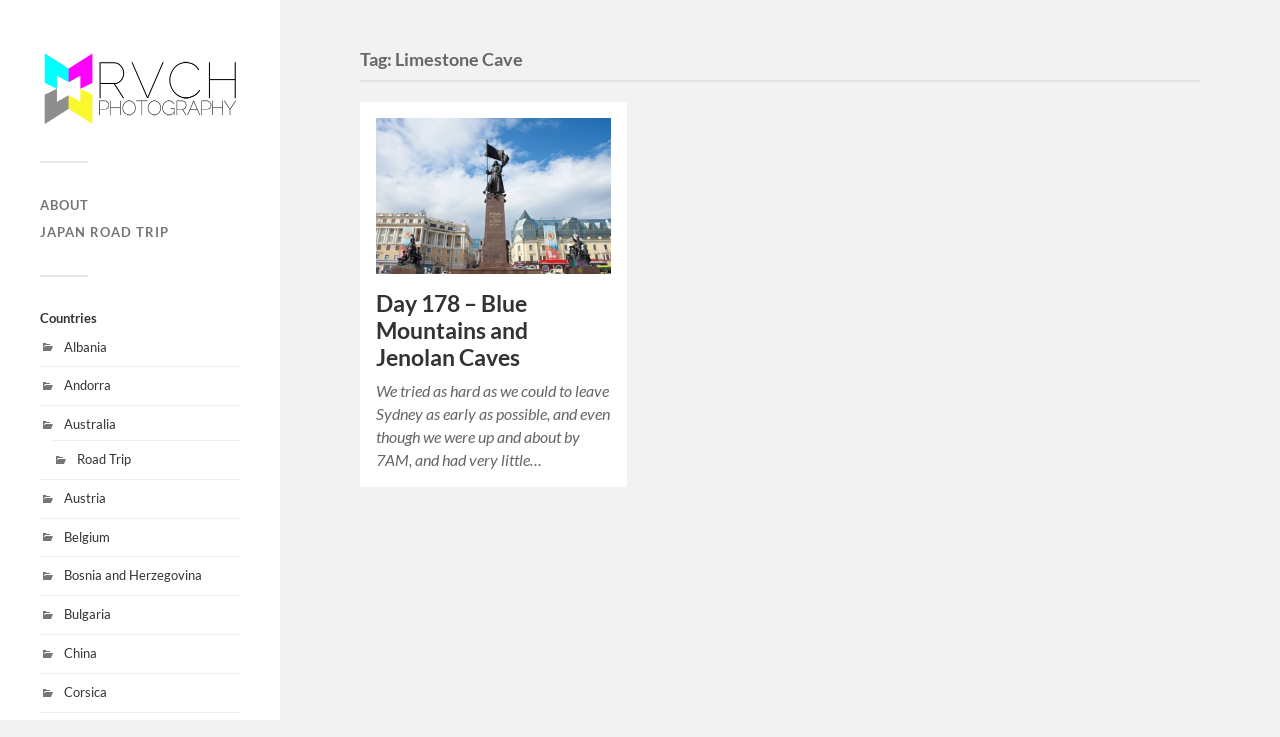

--- FILE ---
content_type: text/html; charset=UTF-8
request_url: https://www.rvch.net/tag/limestone-cave/
body_size: 11831
content:
<!DOCTYPE html>

<html class="no-js" lang="en-GB">

	<head profile="http://gmpg.org/xfn/11">
		
		<meta http-equiv="Content-Type" content="text/html; charset=UTF-8" />
		<meta name="viewport" content="width=device-width, initial-scale=1.0, maximum-scale=1.0, user-scalable=no" >
		 
		<meta name='robots' content='index, follow, max-image-preview:large, max-snippet:-1, max-video-preview:-1' />
	<style>img:is([sizes="auto" i], [sizes^="auto," i]) { contain-intrinsic-size: 3000px 1500px }</style>
	<script>document.documentElement.className = document.documentElement.className.replace("no-js","js");</script>

	<!-- This site is optimized with the Yoast SEO plugin v24.0 - https://yoast.com/wordpress/plugins/seo/ -->
	<title>Limestone Cave Archives - RVCH Photography</title>
	<link rel="canonical" href="https://www.rvch.net/tag/limestone-cave/" />
	<meta property="og:locale" content="en_GB" />
	<meta property="og:type" content="article" />
	<meta property="og:title" content="Limestone Cave Archives - RVCH Photography" />
	<meta property="og:url" content="https://www.rvch.net/tag/limestone-cave/" />
	<meta property="og:site_name" content="RVCH Photography" />
	<meta name="twitter:card" content="summary_large_image" />
	<script type="application/ld+json" class="yoast-schema-graph">{"@context":"https://schema.org","@graph":[{"@type":"CollectionPage","@id":"https://www.rvch.net/tag/limestone-cave/","url":"https://www.rvch.net/tag/limestone-cave/","name":"Limestone Cave Archives - RVCH Photography","isPartOf":{"@id":"https://www.rvch.net/#website"},"primaryImageOfPage":{"@id":"https://www.rvch.net/tag/limestone-cave/#primaryimage"},"image":{"@id":"https://www.rvch.net/tag/limestone-cave/#primaryimage"},"thumbnailUrl":"https://i0.wp.com/www.rvch.net/wp-content/uploads/2015/05/20150513_RCH_6168.jpg?fit=1200%2C801&ssl=1","breadcrumb":{"@id":"https://www.rvch.net/tag/limestone-cave/#breadcrumb"},"inLanguage":"en-GB"},{"@type":"ImageObject","inLanguage":"en-GB","@id":"https://www.rvch.net/tag/limestone-cave/#primaryimage","url":"https://i0.wp.com/www.rvch.net/wp-content/uploads/2015/05/20150513_RCH_6168.jpg?fit=1200%2C801&ssl=1","contentUrl":"https://i0.wp.com/www.rvch.net/wp-content/uploads/2015/05/20150513_RCH_6168.jpg?fit=1200%2C801&ssl=1","width":1200,"height":801,"caption":"Vladivostok Main Square"},{"@type":"BreadcrumbList","@id":"https://www.rvch.net/tag/limestone-cave/#breadcrumb","itemListElement":[{"@type":"ListItem","position":1,"name":"Home","item":"https://www.rvch.net/"},{"@type":"ListItem","position":2,"name":"Limestone Cave"}]},{"@type":"WebSite","@id":"https://www.rvch.net/#website","url":"https://www.rvch.net/","name":"RVCH Photography","description":"Travel Blog and Photography","potentialAction":[{"@type":"SearchAction","target":{"@type":"EntryPoint","urlTemplate":"https://www.rvch.net/?s={search_term_string}"},"query-input":{"@type":"PropertyValueSpecification","valueRequired":true,"valueName":"search_term_string"}}],"inLanguage":"en-GB"}]}</script>
	<!-- / Yoast SEO plugin. -->


<link rel='dns-prefetch' href='//secure.gravatar.com' />
<link rel='dns-prefetch' href='//stats.wp.com' />
<link rel='dns-prefetch' href='//v0.wordpress.com' />
<link rel='preconnect' href='//i0.wp.com' />
<link rel="alternate" type="application/rss+xml" title="RVCH Photography &raquo; Feed" href="https://www.rvch.net/feed/" />
<link rel="alternate" type="application/rss+xml" title="RVCH Photography &raquo; Comments Feed" href="https://www.rvch.net/comments/feed/" />
<link rel="alternate" type="application/rss+xml" title="RVCH Photography &raquo; Limestone Cave Tag Feed" href="https://www.rvch.net/tag/limestone-cave/feed/" />
<script type="text/javascript">
/* <![CDATA[ */
window._wpemojiSettings = {"baseUrl":"https:\/\/s.w.org\/images\/core\/emoji\/15.0.3\/72x72\/","ext":".png","svgUrl":"https:\/\/s.w.org\/images\/core\/emoji\/15.0.3\/svg\/","svgExt":".svg","source":{"concatemoji":"https:\/\/www.rvch.net\/wp-includes\/js\/wp-emoji-release.min.js?ver=6.7.1"}};
/*! This file is auto-generated */
!function(i,n){var o,s,e;function c(e){try{var t={supportTests:e,timestamp:(new Date).valueOf()};sessionStorage.setItem(o,JSON.stringify(t))}catch(e){}}function p(e,t,n){e.clearRect(0,0,e.canvas.width,e.canvas.height),e.fillText(t,0,0);var t=new Uint32Array(e.getImageData(0,0,e.canvas.width,e.canvas.height).data),r=(e.clearRect(0,0,e.canvas.width,e.canvas.height),e.fillText(n,0,0),new Uint32Array(e.getImageData(0,0,e.canvas.width,e.canvas.height).data));return t.every(function(e,t){return e===r[t]})}function u(e,t,n){switch(t){case"flag":return n(e,"\ud83c\udff3\ufe0f\u200d\u26a7\ufe0f","\ud83c\udff3\ufe0f\u200b\u26a7\ufe0f")?!1:!n(e,"\ud83c\uddfa\ud83c\uddf3","\ud83c\uddfa\u200b\ud83c\uddf3")&&!n(e,"\ud83c\udff4\udb40\udc67\udb40\udc62\udb40\udc65\udb40\udc6e\udb40\udc67\udb40\udc7f","\ud83c\udff4\u200b\udb40\udc67\u200b\udb40\udc62\u200b\udb40\udc65\u200b\udb40\udc6e\u200b\udb40\udc67\u200b\udb40\udc7f");case"emoji":return!n(e,"\ud83d\udc26\u200d\u2b1b","\ud83d\udc26\u200b\u2b1b")}return!1}function f(e,t,n){var r="undefined"!=typeof WorkerGlobalScope&&self instanceof WorkerGlobalScope?new OffscreenCanvas(300,150):i.createElement("canvas"),a=r.getContext("2d",{willReadFrequently:!0}),o=(a.textBaseline="top",a.font="600 32px Arial",{});return e.forEach(function(e){o[e]=t(a,e,n)}),o}function t(e){var t=i.createElement("script");t.src=e,t.defer=!0,i.head.appendChild(t)}"undefined"!=typeof Promise&&(o="wpEmojiSettingsSupports",s=["flag","emoji"],n.supports={everything:!0,everythingExceptFlag:!0},e=new Promise(function(e){i.addEventListener("DOMContentLoaded",e,{once:!0})}),new Promise(function(t){var n=function(){try{var e=JSON.parse(sessionStorage.getItem(o));if("object"==typeof e&&"number"==typeof e.timestamp&&(new Date).valueOf()<e.timestamp+604800&&"object"==typeof e.supportTests)return e.supportTests}catch(e){}return null}();if(!n){if("undefined"!=typeof Worker&&"undefined"!=typeof OffscreenCanvas&&"undefined"!=typeof URL&&URL.createObjectURL&&"undefined"!=typeof Blob)try{var e="postMessage("+f.toString()+"("+[JSON.stringify(s),u.toString(),p.toString()].join(",")+"));",r=new Blob([e],{type:"text/javascript"}),a=new Worker(URL.createObjectURL(r),{name:"wpTestEmojiSupports"});return void(a.onmessage=function(e){c(n=e.data),a.terminate(),t(n)})}catch(e){}c(n=f(s,u,p))}t(n)}).then(function(e){for(var t in e)n.supports[t]=e[t],n.supports.everything=n.supports.everything&&n.supports[t],"flag"!==t&&(n.supports.everythingExceptFlag=n.supports.everythingExceptFlag&&n.supports[t]);n.supports.everythingExceptFlag=n.supports.everythingExceptFlag&&!n.supports.flag,n.DOMReady=!1,n.readyCallback=function(){n.DOMReady=!0}}).then(function(){return e}).then(function(){var e;n.supports.everything||(n.readyCallback(),(e=n.source||{}).concatemoji?t(e.concatemoji):e.wpemoji&&e.twemoji&&(t(e.twemoji),t(e.wpemoji)))}))}((window,document),window._wpemojiSettings);
/* ]]> */
</script>
<style id='wp-emoji-styles-inline-css' type='text/css'>

	img.wp-smiley, img.emoji {
		display: inline !important;
		border: none !important;
		box-shadow: none !important;
		height: 1em !important;
		width: 1em !important;
		margin: 0 0.07em !important;
		vertical-align: -0.1em !important;
		background: none !important;
		padding: 0 !important;
	}
</style>
<link rel='stylesheet' id='wp-block-library-css' href='https://www.rvch.net/wp-includes/css/dist/block-library/style.min.css?ver=6.7.1' type='text/css' media='all' />
<link rel='stylesheet' id='mediaelement-css' href='https://www.rvch.net/wp-includes/js/mediaelement/mediaelementplayer-legacy.min.css?ver=4.2.17' type='text/css' media='all' />
<link rel='stylesheet' id='wp-mediaelement-css' href='https://www.rvch.net/wp-includes/js/mediaelement/wp-mediaelement.min.css?ver=6.7.1' type='text/css' media='all' />
<style id='jetpack-sharing-buttons-style-inline-css' type='text/css'>
.jetpack-sharing-buttons__services-list{display:flex;flex-direction:row;flex-wrap:wrap;gap:0;list-style-type:none;margin:5px;padding:0}.jetpack-sharing-buttons__services-list.has-small-icon-size{font-size:12px}.jetpack-sharing-buttons__services-list.has-normal-icon-size{font-size:16px}.jetpack-sharing-buttons__services-list.has-large-icon-size{font-size:24px}.jetpack-sharing-buttons__services-list.has-huge-icon-size{font-size:36px}@media print{.jetpack-sharing-buttons__services-list{display:none!important}}.editor-styles-wrapper .wp-block-jetpack-sharing-buttons{gap:0;padding-inline-start:0}ul.jetpack-sharing-buttons__services-list.has-background{padding:1.25em 2.375em}
</style>
<style id='classic-theme-styles-inline-css' type='text/css'>
/*! This file is auto-generated */
.wp-block-button__link{color:#fff;background-color:#32373c;border-radius:9999px;box-shadow:none;text-decoration:none;padding:calc(.667em + 2px) calc(1.333em + 2px);font-size:1.125em}.wp-block-file__button{background:#32373c;color:#fff;text-decoration:none}
</style>
<style id='global-styles-inline-css' type='text/css'>
:root{--wp--preset--aspect-ratio--square: 1;--wp--preset--aspect-ratio--4-3: 4/3;--wp--preset--aspect-ratio--3-4: 3/4;--wp--preset--aspect-ratio--3-2: 3/2;--wp--preset--aspect-ratio--2-3: 2/3;--wp--preset--aspect-ratio--16-9: 16/9;--wp--preset--aspect-ratio--9-16: 9/16;--wp--preset--color--black: #333;--wp--preset--color--cyan-bluish-gray: #abb8c3;--wp--preset--color--white: #fff;--wp--preset--color--pale-pink: #f78da7;--wp--preset--color--vivid-red: #cf2e2e;--wp--preset--color--luminous-vivid-orange: #ff6900;--wp--preset--color--luminous-vivid-amber: #fcb900;--wp--preset--color--light-green-cyan: #7bdcb5;--wp--preset--color--vivid-green-cyan: #00d084;--wp--preset--color--pale-cyan-blue: #8ed1fc;--wp--preset--color--vivid-cyan-blue: #0693e3;--wp--preset--color--vivid-purple: #9b51e0;--wp--preset--color--accent: #019EBD;--wp--preset--color--dark-gray: #444;--wp--preset--color--medium-gray: #666;--wp--preset--color--light-gray: #767676;--wp--preset--gradient--vivid-cyan-blue-to-vivid-purple: linear-gradient(135deg,rgba(6,147,227,1) 0%,rgb(155,81,224) 100%);--wp--preset--gradient--light-green-cyan-to-vivid-green-cyan: linear-gradient(135deg,rgb(122,220,180) 0%,rgb(0,208,130) 100%);--wp--preset--gradient--luminous-vivid-amber-to-luminous-vivid-orange: linear-gradient(135deg,rgba(252,185,0,1) 0%,rgba(255,105,0,1) 100%);--wp--preset--gradient--luminous-vivid-orange-to-vivid-red: linear-gradient(135deg,rgba(255,105,0,1) 0%,rgb(207,46,46) 100%);--wp--preset--gradient--very-light-gray-to-cyan-bluish-gray: linear-gradient(135deg,rgb(238,238,238) 0%,rgb(169,184,195) 100%);--wp--preset--gradient--cool-to-warm-spectrum: linear-gradient(135deg,rgb(74,234,220) 0%,rgb(151,120,209) 20%,rgb(207,42,186) 40%,rgb(238,44,130) 60%,rgb(251,105,98) 80%,rgb(254,248,76) 100%);--wp--preset--gradient--blush-light-purple: linear-gradient(135deg,rgb(255,206,236) 0%,rgb(152,150,240) 100%);--wp--preset--gradient--blush-bordeaux: linear-gradient(135deg,rgb(254,205,165) 0%,rgb(254,45,45) 50%,rgb(107,0,62) 100%);--wp--preset--gradient--luminous-dusk: linear-gradient(135deg,rgb(255,203,112) 0%,rgb(199,81,192) 50%,rgb(65,88,208) 100%);--wp--preset--gradient--pale-ocean: linear-gradient(135deg,rgb(255,245,203) 0%,rgb(182,227,212) 50%,rgb(51,167,181) 100%);--wp--preset--gradient--electric-grass: linear-gradient(135deg,rgb(202,248,128) 0%,rgb(113,206,126) 100%);--wp--preset--gradient--midnight: linear-gradient(135deg,rgb(2,3,129) 0%,rgb(40,116,252) 100%);--wp--preset--font-size--small: 16px;--wp--preset--font-size--medium: 20px;--wp--preset--font-size--large: 24px;--wp--preset--font-size--x-large: 42px;--wp--preset--font-size--normal: 18px;--wp--preset--font-size--larger: 27px;--wp--preset--spacing--20: 0.44rem;--wp--preset--spacing--30: 0.67rem;--wp--preset--spacing--40: 1rem;--wp--preset--spacing--50: 1.5rem;--wp--preset--spacing--60: 2.25rem;--wp--preset--spacing--70: 3.38rem;--wp--preset--spacing--80: 5.06rem;--wp--preset--shadow--natural: 6px 6px 9px rgba(0, 0, 0, 0.2);--wp--preset--shadow--deep: 12px 12px 50px rgba(0, 0, 0, 0.4);--wp--preset--shadow--sharp: 6px 6px 0px rgba(0, 0, 0, 0.2);--wp--preset--shadow--outlined: 6px 6px 0px -3px rgba(255, 255, 255, 1), 6px 6px rgba(0, 0, 0, 1);--wp--preset--shadow--crisp: 6px 6px 0px rgba(0, 0, 0, 1);}:where(.is-layout-flex){gap: 0.5em;}:where(.is-layout-grid){gap: 0.5em;}body .is-layout-flex{display: flex;}.is-layout-flex{flex-wrap: wrap;align-items: center;}.is-layout-flex > :is(*, div){margin: 0;}body .is-layout-grid{display: grid;}.is-layout-grid > :is(*, div){margin: 0;}:where(.wp-block-columns.is-layout-flex){gap: 2em;}:where(.wp-block-columns.is-layout-grid){gap: 2em;}:where(.wp-block-post-template.is-layout-flex){gap: 1.25em;}:where(.wp-block-post-template.is-layout-grid){gap: 1.25em;}.has-black-color{color: var(--wp--preset--color--black) !important;}.has-cyan-bluish-gray-color{color: var(--wp--preset--color--cyan-bluish-gray) !important;}.has-white-color{color: var(--wp--preset--color--white) !important;}.has-pale-pink-color{color: var(--wp--preset--color--pale-pink) !important;}.has-vivid-red-color{color: var(--wp--preset--color--vivid-red) !important;}.has-luminous-vivid-orange-color{color: var(--wp--preset--color--luminous-vivid-orange) !important;}.has-luminous-vivid-amber-color{color: var(--wp--preset--color--luminous-vivid-amber) !important;}.has-light-green-cyan-color{color: var(--wp--preset--color--light-green-cyan) !important;}.has-vivid-green-cyan-color{color: var(--wp--preset--color--vivid-green-cyan) !important;}.has-pale-cyan-blue-color{color: var(--wp--preset--color--pale-cyan-blue) !important;}.has-vivid-cyan-blue-color{color: var(--wp--preset--color--vivid-cyan-blue) !important;}.has-vivid-purple-color{color: var(--wp--preset--color--vivid-purple) !important;}.has-black-background-color{background-color: var(--wp--preset--color--black) !important;}.has-cyan-bluish-gray-background-color{background-color: var(--wp--preset--color--cyan-bluish-gray) !important;}.has-white-background-color{background-color: var(--wp--preset--color--white) !important;}.has-pale-pink-background-color{background-color: var(--wp--preset--color--pale-pink) !important;}.has-vivid-red-background-color{background-color: var(--wp--preset--color--vivid-red) !important;}.has-luminous-vivid-orange-background-color{background-color: var(--wp--preset--color--luminous-vivid-orange) !important;}.has-luminous-vivid-amber-background-color{background-color: var(--wp--preset--color--luminous-vivid-amber) !important;}.has-light-green-cyan-background-color{background-color: var(--wp--preset--color--light-green-cyan) !important;}.has-vivid-green-cyan-background-color{background-color: var(--wp--preset--color--vivid-green-cyan) !important;}.has-pale-cyan-blue-background-color{background-color: var(--wp--preset--color--pale-cyan-blue) !important;}.has-vivid-cyan-blue-background-color{background-color: var(--wp--preset--color--vivid-cyan-blue) !important;}.has-vivid-purple-background-color{background-color: var(--wp--preset--color--vivid-purple) !important;}.has-black-border-color{border-color: var(--wp--preset--color--black) !important;}.has-cyan-bluish-gray-border-color{border-color: var(--wp--preset--color--cyan-bluish-gray) !important;}.has-white-border-color{border-color: var(--wp--preset--color--white) !important;}.has-pale-pink-border-color{border-color: var(--wp--preset--color--pale-pink) !important;}.has-vivid-red-border-color{border-color: var(--wp--preset--color--vivid-red) !important;}.has-luminous-vivid-orange-border-color{border-color: var(--wp--preset--color--luminous-vivid-orange) !important;}.has-luminous-vivid-amber-border-color{border-color: var(--wp--preset--color--luminous-vivid-amber) !important;}.has-light-green-cyan-border-color{border-color: var(--wp--preset--color--light-green-cyan) !important;}.has-vivid-green-cyan-border-color{border-color: var(--wp--preset--color--vivid-green-cyan) !important;}.has-pale-cyan-blue-border-color{border-color: var(--wp--preset--color--pale-cyan-blue) !important;}.has-vivid-cyan-blue-border-color{border-color: var(--wp--preset--color--vivid-cyan-blue) !important;}.has-vivid-purple-border-color{border-color: var(--wp--preset--color--vivid-purple) !important;}.has-vivid-cyan-blue-to-vivid-purple-gradient-background{background: var(--wp--preset--gradient--vivid-cyan-blue-to-vivid-purple) !important;}.has-light-green-cyan-to-vivid-green-cyan-gradient-background{background: var(--wp--preset--gradient--light-green-cyan-to-vivid-green-cyan) !important;}.has-luminous-vivid-amber-to-luminous-vivid-orange-gradient-background{background: var(--wp--preset--gradient--luminous-vivid-amber-to-luminous-vivid-orange) !important;}.has-luminous-vivid-orange-to-vivid-red-gradient-background{background: var(--wp--preset--gradient--luminous-vivid-orange-to-vivid-red) !important;}.has-very-light-gray-to-cyan-bluish-gray-gradient-background{background: var(--wp--preset--gradient--very-light-gray-to-cyan-bluish-gray) !important;}.has-cool-to-warm-spectrum-gradient-background{background: var(--wp--preset--gradient--cool-to-warm-spectrum) !important;}.has-blush-light-purple-gradient-background{background: var(--wp--preset--gradient--blush-light-purple) !important;}.has-blush-bordeaux-gradient-background{background: var(--wp--preset--gradient--blush-bordeaux) !important;}.has-luminous-dusk-gradient-background{background: var(--wp--preset--gradient--luminous-dusk) !important;}.has-pale-ocean-gradient-background{background: var(--wp--preset--gradient--pale-ocean) !important;}.has-electric-grass-gradient-background{background: var(--wp--preset--gradient--electric-grass) !important;}.has-midnight-gradient-background{background: var(--wp--preset--gradient--midnight) !important;}.has-small-font-size{font-size: var(--wp--preset--font-size--small) !important;}.has-medium-font-size{font-size: var(--wp--preset--font-size--medium) !important;}.has-large-font-size{font-size: var(--wp--preset--font-size--large) !important;}.has-x-large-font-size{font-size: var(--wp--preset--font-size--x-large) !important;}
:where(.wp-block-post-template.is-layout-flex){gap: 1.25em;}:where(.wp-block-post-template.is-layout-grid){gap: 1.25em;}
:where(.wp-block-columns.is-layout-flex){gap: 2em;}:where(.wp-block-columns.is-layout-grid){gap: 2em;}
:root :where(.wp-block-pullquote){font-size: 1.5em;line-height: 1.6;}
</style>
<link rel='stylesheet' id='responsive-lightbox-swipebox-css' href='https://www.rvch.net/wp-content/plugins/responsive-lightbox/assets/swipebox/swipebox.min.css?ver=2.4.7' type='text/css' media='all' />
<link rel='stylesheet' id='fukasawa_googleFonts-css' href='https://www.rvch.net/wp-content/themes/fukasawa/assets/css/fonts.css?ver=6.7.1' type='text/css' media='all' />
<link rel='stylesheet' id='fukasawa_genericons-css' href='https://www.rvch.net/wp-content/themes/fukasawa/assets/fonts/genericons/genericons.css?ver=6.7.1' type='text/css' media='all' />
<link rel='stylesheet' id='fukasawa_style-css' href='https://www.rvch.net/wp-content/themes/fukasawa/style.css' type='text/css' media='all' />
<script type="text/javascript" src="https://www.rvch.net/wp-includes/js/jquery/jquery.min.js?ver=3.7.1" id="jquery-core-js"></script>
<script type="text/javascript" src="https://www.rvch.net/wp-includes/js/jquery/jquery-migrate.min.js?ver=3.4.1" id="jquery-migrate-js"></script>
<script type="text/javascript" src="https://www.rvch.net/wp-content/plugins/responsive-lightbox/assets/swipebox/jquery.swipebox.min.js?ver=2.4.7" id="responsive-lightbox-swipebox-js"></script>
<script type="text/javascript" src="https://www.rvch.net/wp-includes/js/underscore.min.js?ver=1.13.7" id="underscore-js"></script>
<script type="text/javascript" src="https://www.rvch.net/wp-content/plugins/responsive-lightbox/assets/infinitescroll/infinite-scroll.pkgd.min.js?ver=6.7.1" id="responsive-lightbox-infinite-scroll-js"></script>
<script type="text/javascript" id="responsive-lightbox-js-before">
/* <![CDATA[ */
var rlArgs = {"script":"swipebox","selector":"lightbox","customEvents":"","activeGalleries":true,"animation":true,"hideCloseButtonOnMobile":false,"removeBarsOnMobile":false,"hideBars":true,"hideBarsDelay":5000,"videoMaxWidth":1080,"useSVG":true,"loopAtEnd":false,"woocommerce_gallery":false,"ajaxurl":"https:\/\/www.rvch.net\/wp-admin\/admin-ajax.php","nonce":"26a54e3405","preview":false,"postId":6145,"scriptExtension":false};
/* ]]> */
</script>
<script type="text/javascript" src="https://www.rvch.net/wp-content/plugins/responsive-lightbox/js/front.js?ver=2.4.7" id="responsive-lightbox-js"></script>
<script type="text/javascript" src="https://www.rvch.net/wp-content/themes/fukasawa/assets/js/flexslider.js?ver=1" id="fukasawa_flexslider-js"></script>
<link rel="https://api.w.org/" href="https://www.rvch.net/wp-json/" /><link rel="alternate" title="JSON" type="application/json" href="https://www.rvch.net/wp-json/wp/v2/tags/2389" /><link rel="EditURI" type="application/rsd+xml" title="RSD" href="https://www.rvch.net/xmlrpc.php?rsd" />
<meta name="generator" content="WordPress 6.7.1" />
	<style>img#wpstats{display:none}</style>
		<!-- Customizer CSS --><style type="text/css"></style><!--/Customizer CSS--><link rel="icon" href="https://i0.wp.com/www.rvch.net/wp-content/uploads/2015/08/cropped-CMYK-8-bit-Logo.png?fit=32%2C32&#038;ssl=1" sizes="32x32" />
<link rel="icon" href="https://i0.wp.com/www.rvch.net/wp-content/uploads/2015/08/cropped-CMYK-8-bit-Logo.png?fit=192%2C192&#038;ssl=1" sizes="192x192" />
<link rel="apple-touch-icon" href="https://i0.wp.com/www.rvch.net/wp-content/uploads/2015/08/cropped-CMYK-8-bit-Logo.png?fit=180%2C180&#038;ssl=1" />
<meta name="msapplication-TileImage" content="https://i0.wp.com/www.rvch.net/wp-content/uploads/2015/08/cropped-CMYK-8-bit-Logo.png?fit=270%2C270&#038;ssl=1" />
	
	</head>
	
	<body class="archive tag tag-limestone-cave tag-2389 wp-is-not-mobile">

		
		<a class="skip-link button" href="#site-content">Skip to the content</a>
	
		<div class="mobile-navigation">
	
			<ul class="mobile-menu">
						
				<li id="menu-item-7131" class="menu-item menu-item-type-post_type menu-item-object-page menu-item-7131"><a href="https://www.rvch.net/about/">About</a></li>
<li id="menu-item-7124" class="menu-item menu-item-type-post_type menu-item-object-page menu-item-7124"><a href="https://www.rvch.net/japan-road-trip/">Japan Road Trip</a></li>
				
			 </ul>
		 
		</div><!-- .mobile-navigation -->
	
		<div class="sidebar">
		
						
		        <div class="blog-logo">
					<a href="https://www.rvch.net/" rel="home">
		        		<img src="http://www.rvch.net/wp-content/uploads/2015/04/CMYK-8-bit.png" />
					</a>
					<span class="screen-reader-text">RVCH Photography</span>
		        </div>
		
						
			<button type="button" class="nav-toggle">
			
				<div class="bars">
					<div class="bar"></div>
					<div class="bar"></div>
					<div class="bar"></div>
				</div>
				
				<p>
					<span class="menu">Menu</span>
					<span class="close">Close</span>
				</p>
			
			</button>
			
			<ul class="main-menu">
				<li id="menu-item-7131" class="menu-item menu-item-type-post_type menu-item-object-page menu-item-7131"><a href="https://www.rvch.net/about/">About</a></li>
<li id="menu-item-7124" class="menu-item menu-item-type-post_type menu-item-object-page menu-item-7124"><a href="https://www.rvch.net/japan-road-trip/">Japan Road Trip</a></li>
			</ul><!-- .main-menu -->

							<div class="widgets">
					<div id="categories-2" class="widget widget_categories"><div class="widget-content clear"><h3 class="widget-title">Countries</h3>
			<ul>
					<li class="cat-item cat-item-3273"><a href="https://www.rvch.net/category/albania/">Albania</a>
</li>
	<li class="cat-item cat-item-2874"><a href="https://www.rvch.net/category/andorra/">Andorra</a>
</li>
	<li class="cat-item cat-item-2096"><a href="https://www.rvch.net/category/australia/">Australia</a>
<ul class='children'>
	<li class="cat-item cat-item-2707"><a href="https://www.rvch.net/category/australia/road-trip-uncategorized/">Road Trip</a>
</li>
</ul>
</li>
	<li class="cat-item cat-item-3017"><a href="https://www.rvch.net/category/austria/">Austria</a>
</li>
	<li class="cat-item cat-item-3067"><a href="https://www.rvch.net/category/belgium/">Belgium</a>
</li>
	<li class="cat-item cat-item-3252"><a href="https://www.rvch.net/category/bosnia-and-herzegovina/">Bosnia and Herzegovina</a>
</li>
	<li class="cat-item cat-item-3314"><a href="https://www.rvch.net/category/bulgaria/">Bulgaria</a>
</li>
	<li class="cat-item cat-item-1241"><a href="https://www.rvch.net/category/china/">China</a>
</li>
	<li class="cat-item cat-item-2939"><a href="https://www.rvch.net/category/corsica/">Corsica</a>
</li>
	<li class="cat-item cat-item-3240"><a href="https://www.rvch.net/category/croatia/">Croatia</a>
</li>
	<li class="cat-item cat-item-3214"><a href="https://www.rvch.net/category/czech-republic/">Czech Republic</a>
</li>
	<li class="cat-item cat-item-3107"><a href="https://www.rvch.net/category/denmark/">Denmark</a>
</li>
	<li class="cat-item cat-item-3166"><a href="https://www.rvch.net/category/estonia/">Estonia</a>
</li>
	<li class="cat-item cat-item-2828"><a href="https://www.rvch.net/category/euro-road-trip/">Euro Road Trip</a>
</li>
	<li class="cat-item cat-item-3155"><a href="https://www.rvch.net/category/finland/">Finland</a>
</li>
	<li class="cat-item cat-item-2765"><a href="https://www.rvch.net/category/france/">France</a>
</li>
	<li class="cat-item cat-item-3097"><a href="https://www.rvch.net/category/germany/">Germany</a>
</li>
	<li class="cat-item cat-item-3287"><a href="https://www.rvch.net/category/greece/">Greece</a>
</li>
	<li class="cat-item cat-item-3343"><a href="https://www.rvch.net/category/hungary/">Hungary</a>
</li>
	<li class="cat-item cat-item-3416"><a href="https://www.rvch.net/category/iceland/">Iceland</a>
</li>
	<li class="cat-item cat-item-2716"><a href="https://www.rvch.net/category/italy/">Italy</a>
</li>
	<li class="cat-item cat-item-1852"><a href="https://www.rvch.net/category/japan/">Japan</a>
<ul class='children'>
	<li class="cat-item cat-item-1"><a href="https://www.rvch.net/category/japan/road-trip/">Road Trip</a>
</li>
</ul>
</li>
	<li class="cat-item cat-item-1242"><a href="https://www.rvch.net/category/kyrgyzstan/">Kyrgyzstan</a>
</li>
	<li class="cat-item cat-item-3170"><a href="https://www.rvch.net/category/latvia/">Latvia</a>
</li>
	<li class="cat-item cat-item-3023"><a href="https://www.rvch.net/category/lichtenstein/">Lichtenstein</a>
</li>
	<li class="cat-item cat-item-3178"><a href="https://www.rvch.net/category/lithuania/">Lithuania</a>
</li>
	<li class="cat-item cat-item-3063"><a href="https://www.rvch.net/category/luxembourg/">Luxembourg</a>
</li>
	<li class="cat-item cat-item-2749"><a href="https://www.rvch.net/category/malta/">Malta</a>
</li>
	<li class="cat-item cat-item-3549"><a href="https://www.rvch.net/category/mexico/">Mexico</a>
</li>
	<li class="cat-item cat-item-1962"><a href="https://www.rvch.net/category/moldova/">Moldova</a>
</li>
	<li class="cat-item cat-item-2907"><a href="https://www.rvch.net/category/monaco/">Monaco</a>
</li>
	<li class="cat-item cat-item-1237"><a href="https://www.rvch.net/category/mongolia/">Mongolia</a>
</li>
	<li class="cat-item cat-item-3266"><a href="https://www.rvch.net/category/montenegro/">Montenegro</a>
</li>
	<li class="cat-item cat-item-2793"><a href="https://www.rvch.net/category/norway/">Norway</a>
</li>
	<li class="cat-item cat-item-2057"><a href="https://www.rvch.net/category/poland/">Poland</a>
</li>
	<li class="cat-item cat-item-2708"><a href="https://www.rvch.net/category/portugal/">Portugal</a>
</li>
	<li class="cat-item cat-item-3326"><a href="https://www.rvch.net/category/romania/">Romania</a>
</li>
	<li class="cat-item cat-item-1860"><a href="https://www.rvch.net/category/russia/">Russia</a>
</li>
	<li class="cat-item cat-item-2947"><a href="https://www.rvch.net/category/sardinia/">Sardinia</a>
</li>
	<li class="cat-item cat-item-3193"><a href="https://www.rvch.net/category/slovakia/">Slovakia</a>
</li>
	<li class="cat-item cat-item-3232"><a href="https://www.rvch.net/category/slovenia/">Slovenia</a>
</li>
	<li class="cat-item cat-item-1965"><a href="https://www.rvch.net/category/spain/">Spain</a>
</li>
	<li class="cat-item cat-item-3118"><a href="https://www.rvch.net/category/sweden/">Sweden</a>
</li>
	<li class="cat-item cat-item-3028"><a href="https://www.rvch.net/category/switzerland/">Switzerland</a>
</li>
	<li class="cat-item cat-item-2816"><a href="https://www.rvch.net/category/thailand/">Thailand</a>
</li>
	<li class="cat-item cat-item-3086"><a href="https://www.rvch.net/category/the-netherlands/">The Netherlands</a>
</li>
	<li class="cat-item cat-item-3571"><a href="https://www.rvch.net/category/trans-siberia-express/">Trans Siberia Express</a>
</li>
	<li class="cat-item cat-item-1240"><a href="https://www.rvch.net/category/turkey/">Turkey</a>
</li>
	<li class="cat-item cat-item-2034"><a href="https://www.rvch.net/category/u-s-a/">U.S.A</a>
<ul class='children'>
	<li class="cat-item cat-item-3590"><a href="https://www.rvch.net/category/u-s-a/arizona/">Arizona</a>
</li>
	<li class="cat-item cat-item-3634"><a href="https://www.rvch.net/category/u-s-a/arkansas/">Arkansas</a>
</li>
	<li class="cat-item cat-item-2035"><a href="https://www.rvch.net/category/u-s-a/california/">California</a>
</li>
	<li class="cat-item cat-item-3431"><a href="https://www.rvch.net/category/u-s-a/colorado/">Colorado</a>
</li>
	<li class="cat-item cat-item-3612"><a href="https://www.rvch.net/category/u-s-a/hawaii/">Hawaii</a>
</li>
	<li class="cat-item cat-item-3662"><a href="https://www.rvch.net/category/u-s-a/idaho/">Idaho</a>
</li>
	<li class="cat-item cat-item-3647"><a href="https://www.rvch.net/category/u-s-a/nebraska/">Nebraska</a>
</li>
	<li class="cat-item cat-item-3632"><a href="https://www.rvch.net/category/u-s-a/new-mexico/">New Mexico</a>
</li>
	<li class="cat-item cat-item-3534"><a href="https://www.rvch.net/category/u-s-a/new-york/">New York</a>
</li>
	<li class="cat-item cat-item-3633"><a href="https://www.rvch.net/category/u-s-a/oklahoma/">Oklahoma</a>
</li>
	<li class="cat-item cat-item-3577"><a href="https://www.rvch.net/category/u-s-a/oregon/">Oregon</a>
</li>
	<li class="cat-item cat-item-3660"><a href="https://www.rvch.net/category/u-s-a/south-dakota/">South Dakota</a>
</li>
	<li class="cat-item cat-item-3476"><a href="https://www.rvch.net/category/u-s-a/texas/">Texas</a>
</li>
	<li class="cat-item cat-item-3595"><a href="https://www.rvch.net/category/u-s-a/utah/">Utah</a>
</li>
	<li class="cat-item cat-item-3661"><a href="https://www.rvch.net/category/u-s-a/wyoming/">Wyoming</a>
</li>
</ul>
</li>
	<li class="cat-item cat-item-2066"><a href="https://www.rvch.net/category/uk/">UK</a>
<ul class='children'>
	<li class="cat-item cat-item-2777"><a href="https://www.rvch.net/category/uk/england/">England</a>
</li>
	<li class="cat-item cat-item-2067"><a href="https://www.rvch.net/category/uk/scotland/">Scotland</a>
</li>
	<li class="cat-item cat-item-3404"><a href="https://www.rvch.net/category/uk/wales/">Wales</a>
</li>
</ul>
</li>
			</ul>

			</div></div><div id="tag_cloud-3" class="widget widget_tag_cloud"><div class="widget-content clear"><h3 class="widget-title">Popular Tags</h3><div class="tagcloud"><a href="https://www.rvch.net/tag/beach/" class="tag-cloud-link tag-link-1266 tag-link-position-1" style="font-size: 22pt;" aria-label="Beach (65 items)">Beach</a>
<a href="https://www.rvch.net/tag/california/" class="tag-cloud-link tag-link-2047 tag-link-position-2" style="font-size: 10.27027027027pt;" aria-label="California (15 items)">California</a>
<a href="https://www.rvch.net/tag/camping/" class="tag-cloud-link tag-link-1284 tag-link-position-3" style="font-size: 8pt;" aria-label="Camping (11 items)">Camping</a>
<a href="https://www.rvch.net/tag/castle/" class="tag-cloud-link tag-link-1287 tag-link-position-4" style="font-size: 16.513513513514pt;" aria-label="Castle (33 items)">Castle</a>
<a href="https://www.rvch.net/tag/cathedral/" class="tag-cloud-link tag-link-1919 tag-link-position-5" style="font-size: 15.189189189189pt;" aria-label="Cathedral (28 items)">Cathedral</a>
<a href="https://www.rvch.net/tag/church/" class="tag-cloud-link tag-link-1299 tag-link-position-6" style="font-size: 17.459459459459pt;" aria-label="Church (37 items)">Church</a>
<a href="https://www.rvch.net/tag/coast/" class="tag-cloud-link tag-link-1985 tag-link-position-7" style="font-size: 9.8918918918919pt;" aria-label="Coast (14 items)">Coast</a>
<a href="https://www.rvch.net/tag/ferry/" class="tag-cloud-link tag-link-1573 tag-link-position-8" style="font-size: 12.918918918919pt;" aria-label="Ferry (21 items)">Ferry</a>
<a href="https://www.rvch.net/tag/food/" class="tag-cloud-link tag-link-1867 tag-link-position-9" style="font-size: 12.918918918919pt;" aria-label="Food (21 items)">Food</a>
<a href="https://www.rvch.net/tag/france/" class="tag-cloud-link tag-link-2767 tag-link-position-10" style="font-size: 14.054054054054pt;" aria-label="France (24 items)">France</a>
<a href="https://www.rvch.net/tag/gorge/" class="tag-cloud-link tag-link-1338 tag-link-position-11" style="font-size: 9.3243243243243pt;" aria-label="Gorge (13 items)">Gorge</a>
<a href="https://www.rvch.net/tag/greece/" class="tag-cloud-link tag-link-1342 tag-link-position-12" style="font-size: 8.5675675675676pt;" aria-label="Greece (12 items)">Greece</a>
<a href="https://www.rvch.net/tag/hiking/" class="tag-cloud-link tag-link-1350 tag-link-position-13" style="font-size: 17.837837837838pt;" aria-label="Hiking (39 items)">Hiking</a>
<a href="https://www.rvch.net/tag/hokkaido/" class="tag-cloud-link tag-link-1606 tag-link-position-14" style="font-size: 11.405405405405pt;" aria-label="hokkaido (17 items)">hokkaido</a>
<a href="https://www.rvch.net/tag/island/" class="tag-cloud-link tag-link-1620 tag-link-position-15" style="font-size: 9.3243243243243pt;" aria-label="Island (13 items)">Island</a>
<a href="https://www.rvch.net/tag/italy/" class="tag-cloud-link tag-link-2717 tag-link-position-16" style="font-size: 14.621621621622pt;" aria-label="Italy (26 items)">Italy</a>
<a href="https://www.rvch.net/tag/lake/" class="tag-cloud-link tag-link-1385 tag-link-position-17" style="font-size: 11.783783783784pt;" aria-label="Lake (18 items)">Lake</a>
<a href="https://www.rvch.net/tag/market/" class="tag-cloud-link tag-link-1391 tag-link-position-18" style="font-size: 8pt;" aria-label="Market (11 items)">Market</a>
<a href="https://www.rvch.net/tag/mechanical/" class="tag-cloud-link tag-link-2418 tag-link-position-19" style="font-size: 10.27027027027pt;" aria-label="Mechanical (15 items)">Mechanical</a>
<a href="https://www.rvch.net/tag/mongolia/" class="tag-cloud-link tag-link-1399 tag-link-position-20" style="font-size: 9.3243243243243pt;" aria-label="Mongolia (13 items)">Mongolia</a>
<a href="https://www.rvch.net/tag/mountain/" class="tag-cloud-link tag-link-1403 tag-link-position-21" style="font-size: 10.837837837838pt;" aria-label="Mountain (16 items)">Mountain</a>
<a href="https://www.rvch.net/tag/mountains/" class="tag-cloud-link tag-link-1405 tag-link-position-22" style="font-size: 15pt;" aria-label="Mountains (27 items)">Mountains</a>
<a href="https://www.rvch.net/tag/national-park/" class="tag-cloud-link tag-link-1410 tag-link-position-23" style="font-size: 18.594594594595pt;" aria-label="National Park (43 items)">National Park</a>
<a href="https://www.rvch.net/tag/nsw/" class="tag-cloud-link tag-link-2475 tag-link-position-24" style="font-size: 10.27027027027pt;" aria-label="NSW (15 items)">NSW</a>
<a href="https://www.rvch.net/tag/nt/" class="tag-cloud-link tag-link-2476 tag-link-position-25" style="font-size: 15.567567567568pt;" aria-label="NT (29 items)">NT</a>
<a href="https://www.rvch.net/tag/old-town/" class="tag-cloud-link tag-link-1417 tag-link-position-26" style="font-size: 18.405405405405pt;" aria-label="Old Town (42 items)">Old Town</a>
<a href="https://www.rvch.net/tag/palace/" class="tag-cloud-link tag-link-1421 tag-link-position-27" style="font-size: 9.3243243243243pt;" aria-label="Palace (13 items)">Palace</a>
<a href="https://www.rvch.net/tag/qld/" class="tag-cloud-link tag-link-2526 tag-link-position-28" style="font-size: 17.648648648649pt;" aria-label="QLD (38 items)">QLD</a>
<a href="https://www.rvch.net/tag/road-trip/" class="tag-cloud-link tag-link-1981 tag-link-position-29" style="font-size: 9.8918918918919pt;" aria-label="Road Trip (14 items)">Road Trip</a>
<a href="https://www.rvch.net/tag/rocks/" class="tag-cloud-link tag-link-1436 tag-link-position-30" style="font-size: 9.3243243243243pt;" aria-label="Rocks (13 items)">Rocks</a>
<a href="https://www.rvch.net/tag/ruins/" class="tag-cloud-link tag-link-1439 tag-link-position-31" style="font-size: 14.054054054054pt;" aria-label="Ruins (24 items)">Ruins</a>
<a href="https://www.rvch.net/tag/rural/" class="tag-cloud-link tag-link-1440 tag-link-position-32" style="font-size: 8.5675675675676pt;" aria-label="Rural (12 items)">Rural</a>
<a href="https://www.rvch.net/tag/russia/" class="tag-cloud-link tag-link-1861 tag-link-position-33" style="font-size: 13.675675675676pt;" aria-label="Russia (23 items)">Russia</a>
<a href="https://www.rvch.net/tag/snow/" class="tag-cloud-link tag-link-1460 tag-link-position-34" style="font-size: 10.27027027027pt;" aria-label="Snow (15 items)">Snow</a>
<a href="https://www.rvch.net/tag/spain/" class="tag-cloud-link tag-link-1966 tag-link-position-35" style="font-size: 10.837837837838pt;" aria-label="Spain (16 items)">Spain</a>
<a href="https://www.rvch.net/tag/sunrise/" class="tag-cloud-link tag-link-1469 tag-link-position-36" style="font-size: 9.3243243243243pt;" aria-label="Sunrise (13 items)">Sunrise</a>
<a href="https://www.rvch.net/tag/sunset/" class="tag-cloud-link tag-link-1470 tag-link-position-37" style="font-size: 20.675675675676pt;" aria-label="Sunset (55 items)">Sunset</a>
<a href="https://www.rvch.net/tag/sunshine/" class="tag-cloud-link tag-link-1471 tag-link-position-38" style="font-size: 9.8918918918919pt;" aria-label="Sunshine (14 items)">Sunshine</a>
<a href="https://www.rvch.net/tag/supercub/" class="tag-cloud-link tag-link-1795 tag-link-position-39" style="font-size: 15.756756756757pt;" aria-label="Supercub (30 items)">Supercub</a>
<a href="https://www.rvch.net/tag/tas/" class="tag-cloud-link tag-link-2607 tag-link-position-40" style="font-size: 9.3243243243243pt;" aria-label="TAS (13 items)">TAS</a>
<a href="https://www.rvch.net/tag/trans-siberia-express/" class="tag-cloud-link tag-link-1878 tag-link-position-41" style="font-size: 12.162162162162pt;" aria-label="Trans Siberia Express (19 items)">Trans Siberia Express</a>
<a href="https://www.rvch.net/tag/turkey/" class="tag-cloud-link tag-link-1494 tag-link-position-42" style="font-size: 13.297297297297pt;" aria-label="Turkey (22 items)">Turkey</a>
<a href="https://www.rvch.net/tag/vic/" class="tag-cloud-link tag-link-2651 tag-link-position-43" style="font-size: 11.405405405405pt;" aria-label="VIC (17 items)">VIC</a>
<a href="https://www.rvch.net/tag/wa/" class="tag-cloud-link tag-link-2657 tag-link-position-44" style="font-size: 18.972972972973pt;" aria-label="WA (45 items)">WA</a>
<a href="https://www.rvch.net/tag/waterfall/" class="tag-cloud-link tag-link-1507 tag-link-position-45" style="font-size: 9.8918918918919pt;" aria-label="Waterfall (14 items)">Waterfall</a></div>
</div></div><div id="top-posts-3" class="widget widget_top-posts"><div class="widget-content clear"><h3 class="widget-title">Top Posts &amp; Pages</h3><ul class='widgets-list-layout no-grav'>
<li><a href="https://www.rvch.net/ginkonyu-yakumo-hokkaido/" title="Ginkonyu – Yakumo, Hokkaido" class="bump-view" data-bump-view="tp"><img loading="lazy" width="40" height="40" src="https://i0.wp.com/www.rvch.net/wp-content/uploads/2015/05/20150429_RCH_5854.jpg?fit=1200%2C800&#038;ssl=1&#038;resize=40%2C40" srcset="https://i0.wp.com/www.rvch.net/wp-content/uploads/2015/05/20150429_RCH_5854.jpg?fit=1200%2C800&amp;ssl=1&amp;resize=40%2C40 1x, https://i0.wp.com/www.rvch.net/wp-content/uploads/2015/05/20150429_RCH_5854.jpg?fit=1200%2C800&amp;ssl=1&amp;resize=60%2C60 1.5x, https://i0.wp.com/www.rvch.net/wp-content/uploads/2015/05/20150429_RCH_5854.jpg?fit=1200%2C800&amp;ssl=1&amp;resize=80%2C80 2x, https://i0.wp.com/www.rvch.net/wp-content/uploads/2015/05/20150429_RCH_5854.jpg?fit=1200%2C800&amp;ssl=1&amp;resize=120%2C120 3x, https://i0.wp.com/www.rvch.net/wp-content/uploads/2015/05/20150429_RCH_5854.jpg?fit=1200%2C800&amp;ssl=1&amp;resize=160%2C160 4x" alt="Ginkonyu – Yakumo, Hokkaido" data-pin-nopin="true" class="widgets-list-layout-blavatar" /></a><div class="widgets-list-layout-links">
								<a href="https://www.rvch.net/ginkonyu-yakumo-hokkaido/" title="Ginkonyu – Yakumo, Hokkaido" class="bump-view" data-bump-view="tp">Ginkonyu – Yakumo, Hokkaido</a>
							</div>
							</li><li><a href="https://www.rvch.net/japan-road-trip/" title="Japan Road Trip" class="bump-view" data-bump-view="tp"><img loading="lazy" width="40" height="40" src="https://i0.wp.com/www.rvch.net/wp-content/uploads/2013/01/JP-banner.jpg?resize=40%2C40" srcset="https://i0.wp.com/www.rvch.net/wp-content/uploads/2013/01/JP-banner.jpg?resize=40%2C40 1x, https://i0.wp.com/www.rvch.net/wp-content/uploads/2013/01/JP-banner.jpg?resize=60%2C60 1.5x, https://i0.wp.com/www.rvch.net/wp-content/uploads/2013/01/JP-banner.jpg?resize=80%2C80 2x, https://i0.wp.com/www.rvch.net/wp-content/uploads/2013/01/JP-banner.jpg?resize=120%2C120 3x, https://i0.wp.com/www.rvch.net/wp-content/uploads/2013/01/JP-banner.jpg?resize=160%2C160 4x" alt="Japan Road Trip" data-pin-nopin="true" class="widgets-list-layout-blavatar" /></a><div class="widgets-list-layout-links">
								<a href="https://www.rvch.net/japan-road-trip/" title="Japan Road Trip" class="bump-view" data-bump-view="tp">Japan Road Trip</a>
							</div>
							</li><li><a href="https://www.rvch.net/japan-day-0-yakumo-kutchan/" title="Day 0: Yakumo – Kutchan 114km" class="bump-view" data-bump-view="tp"><img loading="lazy" width="40" height="40" src="https://i1.wp.com/www.rvch.net/wp-content/uploads/2010/08/100809-Map-Yakumo-Kutcha1.jpg?resize=40%2C40" srcset="https://i1.wp.com/www.rvch.net/wp-content/uploads/2010/08/100809-Map-Yakumo-Kutcha1.jpg?resize=40%2C40 1x, https://i1.wp.com/www.rvch.net/wp-content/uploads/2010/08/100809-Map-Yakumo-Kutcha1.jpg?resize=60%2C60 1.5x, https://i1.wp.com/www.rvch.net/wp-content/uploads/2010/08/100809-Map-Yakumo-Kutcha1.jpg?resize=80%2C80 2x, https://i1.wp.com/www.rvch.net/wp-content/uploads/2010/08/100809-Map-Yakumo-Kutcha1.jpg?resize=120%2C120 3x, https://i1.wp.com/www.rvch.net/wp-content/uploads/2010/08/100809-Map-Yakumo-Kutcha1.jpg?resize=160%2C160 4x" alt="Day 0: Yakumo – Kutchan 114km" data-pin-nopin="true" class="widgets-list-layout-blavatar" /></a><div class="widgets-list-layout-links">
								<a href="https://www.rvch.net/japan-day-0-yakumo-kutchan/" title="Day 0: Yakumo – Kutchan 114km" class="bump-view" data-bump-view="tp">Day 0: Yakumo – Kutchan 114km</a>
							</div>
							</li><li><a href="https://www.rvch.net/japan-day-16-kamikoani-kakunodate/" title="Day 16: Kamikoani - Kakunodate 250km" class="bump-view" data-bump-view="tp"><img loading="lazy" width="40" height="40" src="https://i0.wp.com/www.rvch.net/wp-content/uploads/2010/09/Japan-Road-Trip_-_PKO7279.jpg?fit=1200%2C800&#038;ssl=1&#038;resize=40%2C40" srcset="https://i0.wp.com/www.rvch.net/wp-content/uploads/2010/09/Japan-Road-Trip_-_PKO7279.jpg?fit=1200%2C800&amp;ssl=1&amp;resize=40%2C40 1x, https://i0.wp.com/www.rvch.net/wp-content/uploads/2010/09/Japan-Road-Trip_-_PKO7279.jpg?fit=1200%2C800&amp;ssl=1&amp;resize=60%2C60 1.5x, https://i0.wp.com/www.rvch.net/wp-content/uploads/2010/09/Japan-Road-Trip_-_PKO7279.jpg?fit=1200%2C800&amp;ssl=1&amp;resize=80%2C80 2x, https://i0.wp.com/www.rvch.net/wp-content/uploads/2010/09/Japan-Road-Trip_-_PKO7279.jpg?fit=1200%2C800&amp;ssl=1&amp;resize=120%2C120 3x, https://i0.wp.com/www.rvch.net/wp-content/uploads/2010/09/Japan-Road-Trip_-_PKO7279.jpg?fit=1200%2C800&amp;ssl=1&amp;resize=160%2C160 4x" alt="Day 16: Kamikoani - Kakunodate 250km" data-pin-nopin="true" class="widgets-list-layout-blavatar" /></a><div class="widgets-list-layout-links">
								<a href="https://www.rvch.net/japan-day-16-kamikoani-kakunodate/" title="Day 16: Kamikoani - Kakunodate 250km" class="bump-view" data-bump-view="tp">Day 16: Kamikoani - Kakunodate 250km</a>
							</div>
							</li><li><a href="https://www.rvch.net/the-pre-departure/" title="The pre-departure" class="bump-view" data-bump-view="tp"><img loading="lazy" width="40" height="40" src="https://i0.wp.com/www.rvch.net/wp-content/uploads/2010/08/100803-img_0292.jpg?resize=40%2C40" srcset="https://i0.wp.com/www.rvch.net/wp-content/uploads/2010/08/100803-img_0292.jpg?resize=40%2C40 1x, https://i0.wp.com/www.rvch.net/wp-content/uploads/2010/08/100803-img_0292.jpg?resize=60%2C60 1.5x, https://i0.wp.com/www.rvch.net/wp-content/uploads/2010/08/100803-img_0292.jpg?resize=80%2C80 2x, https://i0.wp.com/www.rvch.net/wp-content/uploads/2010/08/100803-img_0292.jpg?resize=120%2C120 3x, https://i0.wp.com/www.rvch.net/wp-content/uploads/2010/08/100803-img_0292.jpg?resize=160%2C160 4x" alt="The pre-departure" data-pin-nopin="true" class="widgets-list-layout-blavatar" /></a><div class="widgets-list-layout-links">
								<a href="https://www.rvch.net/the-pre-departure/" title="The pre-departure" class="bump-view" data-bump-view="tp">The pre-departure</a>
							</div>
							</li><li><a href="https://www.rvch.net/sicily-day-four-san-vito-lo-capo-and-erice/" title="Sicily – Day Four, San Vito lo Capo and Erice" class="bump-view" data-bump-view="tp"><img loading="lazy" width="40" height="40" src="https://i0.wp.com/www.rvch.net/wp-content/uploads/2016/04/Sicily-San-Vito-Lo-Capo-RCH_2770.jpg?fit=1200%2C801&#038;ssl=1&#038;resize=40%2C40" srcset="https://i0.wp.com/www.rvch.net/wp-content/uploads/2016/04/Sicily-San-Vito-Lo-Capo-RCH_2770.jpg?fit=1200%2C801&amp;ssl=1&amp;resize=40%2C40 1x, https://i0.wp.com/www.rvch.net/wp-content/uploads/2016/04/Sicily-San-Vito-Lo-Capo-RCH_2770.jpg?fit=1200%2C801&amp;ssl=1&amp;resize=60%2C60 1.5x, https://i0.wp.com/www.rvch.net/wp-content/uploads/2016/04/Sicily-San-Vito-Lo-Capo-RCH_2770.jpg?fit=1200%2C801&amp;ssl=1&amp;resize=80%2C80 2x, https://i0.wp.com/www.rvch.net/wp-content/uploads/2016/04/Sicily-San-Vito-Lo-Capo-RCH_2770.jpg?fit=1200%2C801&amp;ssl=1&amp;resize=120%2C120 3x, https://i0.wp.com/www.rvch.net/wp-content/uploads/2016/04/Sicily-San-Vito-Lo-Capo-RCH_2770.jpg?fit=1200%2C801&amp;ssl=1&amp;resize=160%2C160 4x" alt="Sicily – Day Four, San Vito lo Capo and Erice" data-pin-nopin="true" class="widgets-list-layout-blavatar" /></a><div class="widgets-list-layout-links">
								<a href="https://www.rvch.net/sicily-day-four-san-vito-lo-capo-and-erice/" title="Sicily – Day Four, San Vito lo Capo and Erice" class="bump-view" data-bump-view="tp">Sicily – Day Four, San Vito lo Capo and Erice</a>
							</div>
							</li><li><a href="https://www.rvch.net/japan-day-2-tomamae-to-wakkanai/" title="Day 2: Tomamae to Wakkanai 161km" class="bump-view" data-bump-view="tp"><img loading="lazy" width="40" height="40" src="https://i0.wp.com/www.rvch.net/wp-content/uploads/2010/08/Japan-Road-Trip_-_PKO6065.jpg?fit=1200%2C800&#038;ssl=1&#038;resize=40%2C40" srcset="https://i0.wp.com/www.rvch.net/wp-content/uploads/2010/08/Japan-Road-Trip_-_PKO6065.jpg?fit=1200%2C800&amp;ssl=1&amp;resize=40%2C40 1x, https://i0.wp.com/www.rvch.net/wp-content/uploads/2010/08/Japan-Road-Trip_-_PKO6065.jpg?fit=1200%2C800&amp;ssl=1&amp;resize=60%2C60 1.5x, https://i0.wp.com/www.rvch.net/wp-content/uploads/2010/08/Japan-Road-Trip_-_PKO6065.jpg?fit=1200%2C800&amp;ssl=1&amp;resize=80%2C80 2x, https://i0.wp.com/www.rvch.net/wp-content/uploads/2010/08/Japan-Road-Trip_-_PKO6065.jpg?fit=1200%2C800&amp;ssl=1&amp;resize=120%2C120 3x, https://i0.wp.com/www.rvch.net/wp-content/uploads/2010/08/Japan-Road-Trip_-_PKO6065.jpg?fit=1200%2C800&amp;ssl=1&amp;resize=160%2C160 4x" alt="Day 2: Tomamae to Wakkanai 161km" data-pin-nopin="true" class="widgets-list-layout-blavatar" /></a><div class="widgets-list-layout-links">
								<a href="https://www.rvch.net/japan-day-2-tomamae-to-wakkanai/" title="Day 2: Tomamae to Wakkanai 161km" class="bump-view" data-bump-view="tp">Day 2: Tomamae to Wakkanai 161km</a>
							</div>
							</li><li><a href="https://www.rvch.net/construction/" title="Construction" class="bump-view" data-bump-view="tp"><img loading="lazy" width="40" height="40" src="https://ausroadtrip.files.wordpress.com/2013/01/delica-design.jpg?w=40&#038;h=40&#038;crop=1" srcset="https://ausroadtrip.files.wordpress.com/2013/01/delica-design.jpg?w=40&amp;h=40&amp;crop=1 1x, https://ausroadtrip.files.wordpress.com/2013/01/delica-design.jpg?w=60&amp;h=60&amp;crop=1 1.5x, https://ausroadtrip.files.wordpress.com/2013/01/delica-design.jpg?w=80&amp;h=80&amp;crop=1 2x, https://ausroadtrip.files.wordpress.com/2013/01/delica-design.jpg?w=120&amp;h=120&amp;crop=1 3x, https://ausroadtrip.files.wordpress.com/2013/01/delica-design.jpg?w=160&amp;h=160&amp;crop=1 4x" alt="Construction" data-pin-nopin="true" class="widgets-list-layout-blavatar" /></a><div class="widgets-list-layout-links">
								<a href="https://www.rvch.net/construction/" title="Construction" class="bump-view" data-bump-view="tp">Construction</a>
							</div>
							</li><li><a href="https://www.rvch.net/about/" title="About" class="bump-view" data-bump-view="tp"><img loading="lazy" width="40" height="40" src="https://i0.wp.com/www.rvch.net/wp-content/uploads/2020/01/rvchdotnet_nametag.png?resize=40%2C40&#038;ssl=1" srcset="https://i0.wp.com/www.rvch.net/wp-content/uploads/2020/01/rvchdotnet_nametag.png?resize=40%2C40&amp;ssl=1 1x, https://i0.wp.com/www.rvch.net/wp-content/uploads/2020/01/rvchdotnet_nametag.png?resize=60%2C60&amp;ssl=1 1.5x, https://i0.wp.com/www.rvch.net/wp-content/uploads/2020/01/rvchdotnet_nametag.png?resize=80%2C80&amp;ssl=1 2x, https://i0.wp.com/www.rvch.net/wp-content/uploads/2020/01/rvchdotnet_nametag.png?resize=120%2C120&amp;ssl=1 3x, https://i0.wp.com/www.rvch.net/wp-content/uploads/2020/01/rvchdotnet_nametag.png?resize=160%2C160&amp;ssl=1 4x" alt="About" data-pin-nopin="true" class="widgets-list-layout-blavatar" /></a><div class="widgets-list-layout-links">
								<a href="https://www.rvch.net/about/" title="About" class="bump-view" data-bump-view="tp">About</a>
							</div>
							</li><li><a href="https://www.rvch.net/japan-day-1-sapporo-to-tomamae/" title="Day 1: Sapporo to Tomamae 284km" class="bump-view" data-bump-view="tp"><img loading="lazy" width="40" height="40" src="https://i0.wp.com/www.rvch.net/wp-content/uploads/2010/08/Japan-Road-Trip_-_PKO6040.jpg?fit=1200%2C797&#038;ssl=1&#038;resize=40%2C40" srcset="https://i0.wp.com/www.rvch.net/wp-content/uploads/2010/08/Japan-Road-Trip_-_PKO6040.jpg?fit=1200%2C797&amp;ssl=1&amp;resize=40%2C40 1x, https://i0.wp.com/www.rvch.net/wp-content/uploads/2010/08/Japan-Road-Trip_-_PKO6040.jpg?fit=1200%2C797&amp;ssl=1&amp;resize=60%2C60 1.5x, https://i0.wp.com/www.rvch.net/wp-content/uploads/2010/08/Japan-Road-Trip_-_PKO6040.jpg?fit=1200%2C797&amp;ssl=1&amp;resize=80%2C80 2x, https://i0.wp.com/www.rvch.net/wp-content/uploads/2010/08/Japan-Road-Trip_-_PKO6040.jpg?fit=1200%2C797&amp;ssl=1&amp;resize=120%2C120 3x, https://i0.wp.com/www.rvch.net/wp-content/uploads/2010/08/Japan-Road-Trip_-_PKO6040.jpg?fit=1200%2C797&amp;ssl=1&amp;resize=160%2C160 4x" alt="Day 1: Sapporo to Tomamae 284km" data-pin-nopin="true" class="widgets-list-layout-blavatar" /></a><div class="widgets-list-layout-links">
								<a href="https://www.rvch.net/japan-day-1-sapporo-to-tomamae/" title="Day 1: Sapporo to Tomamae 284km" class="bump-view" data-bump-view="tp">Day 1: Sapporo to Tomamae 284km</a>
							</div>
							</li></ul>
</div></div><div id="archives-2" class="widget widget_archive"><div class="widget-content clear"><h3 class="widget-title">Archives</h3>		<label class="screen-reader-text" for="archives-dropdown-2">Archives</label>
		<select id="archives-dropdown-2" name="archive-dropdown">
			
			<option value="">Select Month</option>
				<option value='https://www.rvch.net/2024/02/'> February 2024 </option>
	<option value='https://www.rvch.net/2023/12/'> December 2023 </option>
	<option value='https://www.rvch.net/2023/02/'> February 2023 </option>
	<option value='https://www.rvch.net/2022/03/'> March 2022 </option>
	<option value='https://www.rvch.net/2022/01/'> January 2022 </option>
	<option value='https://www.rvch.net/2021/11/'> November 2021 </option>
	<option value='https://www.rvch.net/2021/10/'> October 2021 </option>
	<option value='https://www.rvch.net/2021/06/'> June 2021 </option>
	<option value='https://www.rvch.net/2020/06/'> June 2020 </option>
	<option value='https://www.rvch.net/2020/04/'> April 2020 </option>
	<option value='https://www.rvch.net/2020/01/'> January 2020 </option>
	<option value='https://www.rvch.net/2019/12/'> December 2019 </option>
	<option value='https://www.rvch.net/2019/11/'> November 2019 </option>
	<option value='https://www.rvch.net/2019/10/'> October 2019 </option>
	<option value='https://www.rvch.net/2019/08/'> August 2019 </option>
	<option value='https://www.rvch.net/2019/07/'> July 2019 </option>
	<option value='https://www.rvch.net/2019/01/'> January 2019 </option>
	<option value='https://www.rvch.net/2018/11/'> November 2018 </option>
	<option value='https://www.rvch.net/2018/09/'> September 2018 </option>
	<option value='https://www.rvch.net/2018/08/'> August 2018 </option>
	<option value='https://www.rvch.net/2018/05/'> May 2018 </option>
	<option value='https://www.rvch.net/2018/03/'> March 2018 </option>
	<option value='https://www.rvch.net/2018/02/'> February 2018 </option>
	<option value='https://www.rvch.net/2018/01/'> January 2018 </option>
	<option value='https://www.rvch.net/2017/12/'> December 2017 </option>
	<option value='https://www.rvch.net/2017/10/'> October 2017 </option>
	<option value='https://www.rvch.net/2017/09/'> September 2017 </option>
	<option value='https://www.rvch.net/2017/08/'> August 2017 </option>
	<option value='https://www.rvch.net/2017/07/'> July 2017 </option>
	<option value='https://www.rvch.net/2017/06/'> June 2017 </option>
	<option value='https://www.rvch.net/2017/05/'> May 2017 </option>
	<option value='https://www.rvch.net/2017/04/'> April 2017 </option>
	<option value='https://www.rvch.net/2017/03/'> March 2017 </option>
	<option value='https://www.rvch.net/2017/02/'> February 2017 </option>
	<option value='https://www.rvch.net/2017/01/'> January 2017 </option>
	<option value='https://www.rvch.net/2016/12/'> December 2016 </option>
	<option value='https://www.rvch.net/2016/11/'> November 2016 </option>
	<option value='https://www.rvch.net/2016/08/'> August 2016 </option>
	<option value='https://www.rvch.net/2016/05/'> May 2016 </option>
	<option value='https://www.rvch.net/2016/04/'> April 2016 </option>
	<option value='https://www.rvch.net/2016/02/'> February 2016 </option>
	<option value='https://www.rvch.net/2016/01/'> January 2016 </option>
	<option value='https://www.rvch.net/2015/12/'> December 2015 </option>
	<option value='https://www.rvch.net/2015/11/'> November 2015 </option>
	<option value='https://www.rvch.net/2015/10/'> October 2015 </option>
	<option value='https://www.rvch.net/2015/08/'> August 2015 </option>
	<option value='https://www.rvch.net/2015/07/'> July 2015 </option>
	<option value='https://www.rvch.net/2015/06/'> June 2015 </option>
	<option value='https://www.rvch.net/2015/05/'> May 2015 </option>
	<option value='https://www.rvch.net/2014/09/'> September 2014 </option>
	<option value='https://www.rvch.net/2014/08/'> August 2014 </option>
	<option value='https://www.rvch.net/2014/07/'> July 2014 </option>
	<option value='https://www.rvch.net/2014/06/'> June 2014 </option>
	<option value='https://www.rvch.net/2014/05/'> May 2014 </option>
	<option value='https://www.rvch.net/2014/04/'> April 2014 </option>
	<option value='https://www.rvch.net/2014/01/'> January 2014 </option>
	<option value='https://www.rvch.net/2013/12/'> December 2013 </option>
	<option value='https://www.rvch.net/2013/11/'> November 2013 </option>
	<option value='https://www.rvch.net/2013/10/'> October 2013 </option>
	<option value='https://www.rvch.net/2013/09/'> September 2013 </option>
	<option value='https://www.rvch.net/2013/08/'> August 2013 </option>
	<option value='https://www.rvch.net/2013/07/'> July 2013 </option>
	<option value='https://www.rvch.net/2013/06/'> June 2013 </option>
	<option value='https://www.rvch.net/2013/05/'> May 2013 </option>
	<option value='https://www.rvch.net/2013/04/'> April 2013 </option>
	<option value='https://www.rvch.net/2012/05/'> May 2012 </option>
	<option value='https://www.rvch.net/2011/10/'> October 2011 </option>
	<option value='https://www.rvch.net/2011/06/'> June 2011 </option>
	<option value='https://www.rvch.net/2010/12/'> December 2010 </option>
	<option value='https://www.rvch.net/2010/11/'> November 2010 </option>
	<option value='https://www.rvch.net/2010/10/'> October 2010 </option>
	<option value='https://www.rvch.net/2010/09/'> September 2010 </option>
	<option value='https://www.rvch.net/2010/08/'> August 2010 </option>

		</select>

			<script type="text/javascript">
/* <![CDATA[ */

(function() {
	var dropdown = document.getElementById( "archives-dropdown-2" );
	function onSelectChange() {
		if ( dropdown.options[ dropdown.selectedIndex ].value !== '' ) {
			document.location.href = this.options[ this.selectedIndex ].value;
		}
	}
	dropdown.onchange = onSelectChange;
})();

/* ]]> */
</script>
</div></div><div id="search-2" class="widget widget_search"><div class="widget-content clear"><form role="search" method="get" id="searchform" class="searchform" action="https://www.rvch.net/">
				<div>
					<label class="screen-reader-text" for="s">Search for:</label>
					<input type="text" value="" name="s" id="s" />
					<input type="submit" id="searchsubmit" value="Search" />
				</div>
			</form></div></div>				</div><!-- .widgets -->
			
			<div class="credits">
				<p>&copy; 2026 <a href="https://www.rvch.net/">RVCH Photography</a>.</p>
				<p>Powered by <a href="https://wordpress.org">WordPress</a>.</p>
				<p>Theme by <a href="https://andersnoren.se">Anders Nor&eacute;n</a>.</p>
			</div><!-- .credits -->
							
		</div><!-- .sidebar -->
	
		<main class="wrapper" id="site-content">
<div class="content">
																	                    
	
		<div class="page-title">
			
			<div class="section-inner clear">
	
				<h1 class="archive-title">
					Tag: <span>Limestone Cave</span>					
				</h1>

										
			</div><!-- .section-inner -->
			
		</div><!-- .page-title -->

	
	
		<div class="posts" id="posts">
				
			<div class="post-container">

	<div id="post-6145" class="post-6145 post type-post status-publish format-standard has-post-thumbnail hentry category-australia category-road-trip-uncategorized tag-bathurst tag-blue-mountains tag-camping tag-cave tag-echo-point tag-jenolan-caves tag-katoomba tag-limestone-cave tag-mount-panorama tag-nsw tag-sydney tag-temple-of-baal tag-three-sisters tag-v8-supercars tag-wentworth-falls">

					
				<figure class="featured-media" href="https://www.rvch.net/day-178/">
					<a href="https://www.rvch.net/day-178/">	
						<img width="508" height="339" src="https://i0.wp.com/www.rvch.net/wp-content/uploads/2015/05/20150513_RCH_6168.jpg?fit=508%2C339&amp;ssl=1" class="attachment-post-thumb size-post-thumb wp-post-image" alt="Vladivostok Main Square" decoding="async" fetchpriority="high" srcset="https://i0.wp.com/www.rvch.net/wp-content/uploads/2015/05/20150513_RCH_6168.jpg?w=1200&amp;ssl=1 1200w, https://i0.wp.com/www.rvch.net/wp-content/uploads/2015/05/20150513_RCH_6168.jpg?resize=300%2C200&amp;ssl=1 300w, https://i0.wp.com/www.rvch.net/wp-content/uploads/2015/05/20150513_RCH_6168.jpg?resize=1024%2C684&amp;ssl=1 1024w, https://i0.wp.com/www.rvch.net/wp-content/uploads/2015/05/20150513_RCH_6168.jpg?resize=700%2C467&amp;ssl=1 700w" sizes="(max-width: 508px) 100vw, 508px" />					</a>
				</figure><!-- .featured-media -->
					
										
				<div class="post-header">
					<h2 class="post-title"><a href="https://www.rvch.net/day-178/">Day 178 – Blue Mountains and Jenolan Caves</a></h2>
				</div><!-- .post-header -->
			
							
				<div class="post-excerpt">
				
					<p>We tried as hard as we could to leave Sydney as early as possible, and even though we were up and about by 7AM, and had very little&#8230;</p>
				
				</div>

					
	</div><!-- .post -->

</div><!-- .post-container -->		
		</div><!-- .posts -->

		
			
</div><!-- .content -->
	              	        
		</main><!-- .wrapper -->

		<link rel='stylesheet' id='jetpack-top-posts-widget-css' href='https://www.rvch.net/wp-content/plugins/jetpack/modules/widgets/top-posts/style.css?ver=20141013' type='text/css' media='all' />
<script type="text/javascript" src="https://www.rvch.net/wp-includes/js/imagesloaded.min.js?ver=5.0.0" id="imagesloaded-js"></script>
<script type="text/javascript" src="https://www.rvch.net/wp-includes/js/masonry.min.js?ver=4.2.2" id="masonry-js"></script>
<script type="text/javascript" src="https://www.rvch.net/wp-content/themes/fukasawa/assets/js/global.js" id="fukasawa_global-js"></script>
<script type="text/javascript" src="https://stats.wp.com/e-202604.js" id="jetpack-stats-js" data-wp-strategy="defer"></script>
<script type="text/javascript" id="jetpack-stats-js-after">
/* <![CDATA[ */
_stq = window._stq || [];
_stq.push([ "view", JSON.parse("{\"v\":\"ext\",\"blog\":\"86449657\",\"post\":\"0\",\"tz\":\"0\",\"srv\":\"www.rvch.net\",\"j\":\"1:14.1\"}") ]);
_stq.push([ "clickTrackerInit", "86449657", "0" ]);
/* ]]> */
</script>

	</body>
</html>